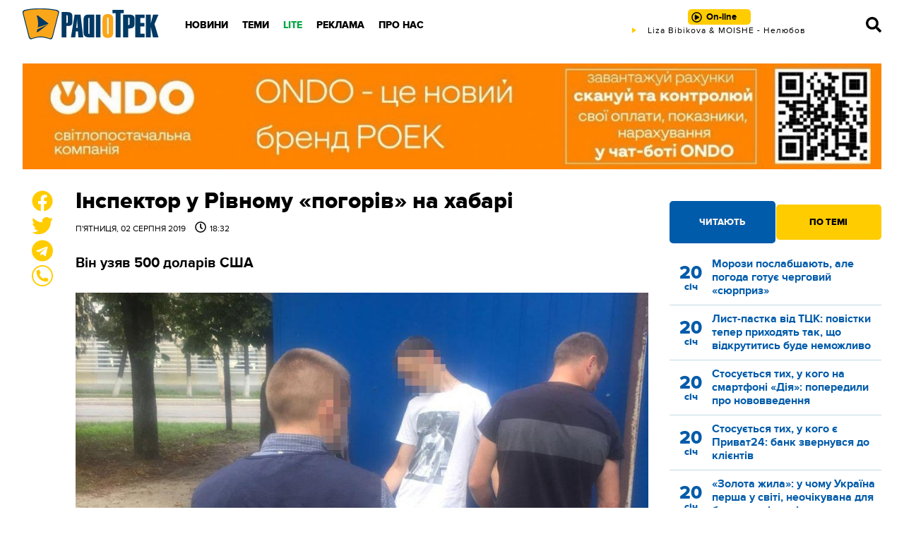

--- FILE ---
content_type: text/plain; charset=UTF-8
request_url: https://radiotrek.rv.ua/active-track.txt?0.2401505551606522
body_size: -245
content:
Liza Bibikova & MOISHE - Нелюбов

--- FILE ---
content_type: text/plain; charset=UTF-8
request_url: https://radiotrek.rv.ua/active-track.txt?0.6124488874463516
body_size: -189
content:
Liza Bibikova & MOISHE - Нелюбов

--- FILE ---
content_type: text/plain; charset=UTF-8
request_url: https://radiotrek.rv.ua/active-track.txt?0.999243021993137
body_size: -245
content:
Liza Bibikova & MOISHE - Нелюбов